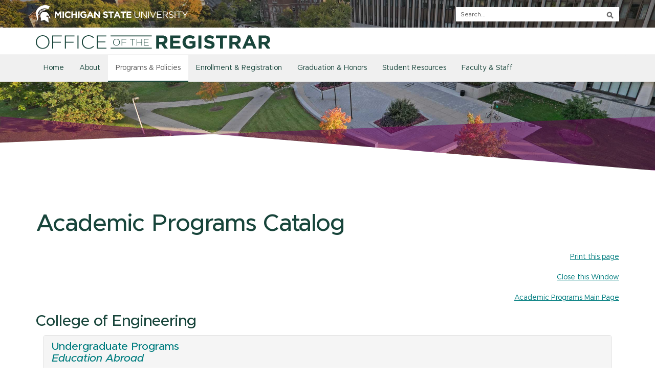

--- FILE ---
content_type: text/html; charset=utf-8
request_url: https://reg.msu.edu/ACADEMICPROGRAMS/Print.aspx?Section=1027
body_size: 6885
content:


<!DOCTYPE html>
<!--[if IE 8]>     <html class="ie8"> <![endif]-->
<!--[if IE 9]>     <html class="ie9"> <![endif]-->
<!--[if !IE]><!-->
<html lang="en">
<!--<![endif]-->
<head><meta charset="utf-8" /><meta http-equiv="X-UA-Compatible" content="IE=edge" /><meta name="viewport" content="width=device-width, initial-scale=1" />
    <!-- The above 3 meta tags *must* come first in the head; any other head content must come *after* these tags -->
    <title>
	MSU RO:
    Academic Programs

</title>

    <!-- Bootstrap -->
    <link href="/css/bootstrap.min.css" rel="stylesheet" />

    <!-- HTML5 shim and Respond.js for IE8 support of HTML5 elements and media queries -->
    <!-- WARNING: Respond.js doesn't work if you view the page via file:// -->
    <!--[if lt IE 9]>
      <script src="https://oss.maxcdn.com/html5shiv/3.7.2/html5shiv.min.js"></script>
      <script src="https://oss.maxcdn.com/respond/1.4.2/respond.min.js"></script>
    <![endif]-->

    <link href="/css/jquery.smartmenus.bootstrap.css" rel="stylesheet" /><link href="/css/style.css" rel="stylesheet" /><link href="/css/bootstrap-accessibility.css" rel="stylesheet" />
    

    <!-- keeing old RO css for existing content, e.g. ESAF, etc. -->
    <link href="/css/reg.css" rel="stylesheet" />


    <!-- Google tag (gtag.js) -->
    <script async src="https://www.googletagmanager.com/gtag/js?id=G-BC3STP2K46"></script>
    <script>
        window.dataLayer = window.dataLayer || [];
        function gtag() { dataLayer.push(arguments); }
        gtag('js', new Date());

        gtag('config', 'G-BC3STP2K46');
    </script>

</head>
<body>

    <!-- timeout notice for authenticated users -->
    <form method="post" action="./Print.aspx?Section=1027" id="Form1">
<div class="aspNetHidden">
<input type="hidden" name="__EVENTTARGET" id="__EVENTTARGET" value="" />
<input type="hidden" name="__EVENTARGUMENT" id="__EVENTARGUMENT" value="" />
<input type="hidden" name="__VIEWSTATE" id="__VIEWSTATE" value="[base64]/1nvlkP3PpCEKepYRwzRSoH8vPOZbSPCN1Bu0akWAy7ZUsoyAZ9qvS/pjmtFXo0bTlrZbfT/tLy3H7yibf9H24p4nOXa3bytfpWPOy12uQoevOfCry1Ps/n6SlS2p3gK5dsJR7lv1+YBhswFqAjo4aWgPQc2NNT/[base64]/XMLdbdGkzXhcn57dBvUd68Qp6+gVb7l/DiD1Lu15nWbBErMV49tqKNU3cGTzLI3rQV82p1lfSdFx81HgqsBHGfFyYYOUn+FxSZjJSgbWODTLUIp7qfRLqfQfkoHo1NUYzXgyQEa7cdaQwbZ0jVz0JsoU70dKmilLSSX02fnAGdsXQLbebyKEjK9dIW89Z9fQKVJVR6JgQi6lVML8pdbFIRLDezHy60GEvwLTC/pRZAwpqw8b3nZh9ySD5w6rCEFvd0ezXuPZ31zBJwk+ZA1MgwaITA7XPZU5guzEzcAISqWq+fS+gkR3fceT/NE1wJcVsirVnsQxl8r+iQ4Q/YWO5RGEhTXYpVkcfxadCfoTkscJq2CzdXA2RGvbYIYf7rGWQCO1Vhvw0ulK50ZyNuPtCFAEyaT9lfdspIb8D16jdQZeZd093p+Q6e8Zv7tzn8n3LD4YbuUX/F6gz7bOfOILgavhRrFrc337qLIKCSTop/9W3FjZigSBqHGk1Szh8SmDH0GVKeA/u9Bf7zzs8VRAkNQ9efQJBJA2Wdz4I8Kn3peL6PHL+w2I0hFidiBBpPRUNFOko8zozPb7UxAuBeMUXyxL5zMzpIb3r+h/bgTkXXB0+oQwgh274LJCd9TXLVTJTgeDBnf8DIAApUKL05AKyXKpI/EKsmJMRWtsJBdydh/aYMp9olmYaFo42/HkaTpMlKW9qHyug0u68xzobSUfh6HB9YN+w==" />
</div>

<script type="text/javascript">
//<![CDATA[
var theForm = document.forms['Form1'];
if (!theForm) {
    theForm = document.Form1;
}
function __doPostBack(eventTarget, eventArgument) {
    if (!theForm.onsubmit || (theForm.onsubmit() != false)) {
        theForm.__EVENTTARGET.value = eventTarget;
        theForm.__EVENTARGUMENT.value = eventArgument;
        theForm.submit();
    }
}
//]]>
</script>


<div class="aspNetHidden">

	<input type="hidden" name="__VIEWSTATEGENERATOR" id="__VIEWSTATEGENERATOR" value="862AF87A" />
	<input type="hidden" name="__EVENTVALIDATION" id="__EVENTVALIDATION" value="WLA+twuVnDUSjhytFL4H2BkoBq2SY2BBKHPLXezKyR3BTqZ0pLIJF9gjxBYfBRe3JxvMPsJBxsOEQ10gKkvYYVh0O5SaXswTayWXNV5yQq5Hk+ld85WyGnQZCROLJkr3niR7y9yOg8Wr5LYxe3qvqWNSEM0=" />
</div>

        <input type="hidden" name="ctl00$hfHomePage" id="hfHomePage" />
        

        <div id="divHome" tabindex="1">
            <header id="masthead" class="site-header" role="banner">
                
                <a href="#divMainContent" class="skip" id="skip-to-content">Skip to content</a>
                <a href="#mainmenu" class="skip">Skip to navigation</a>
                <div id="divBanner" style="background-image:url(/images/banner-optimized.jpg);" class="banner">
                    <!-- class="banner" -->
                    <div class="msu-branding">
                        <div class="container">
                            <div class="row">
                                <div class="col-sm-6">
                                    <a target="_blank" href="http://www.msu.edu">
                                        <img src="/images/masthead-helmet-white.png" alt="Michigan State University"></a>
                                </div>

                                <div class="col-sm-6">
                                    <div class="u-search-column" id="search-wrapper" role="navigation" aria-label="search">
                                        <div id="search-tool-box">
                                            

                                            <label for="q" id="lbl" class="hide">Search Tool</label>
                                            <div id="Panel1" onkeypress="javascript:return WebForm_FireDefaultButton(event, &#39;btn_search&#39;)">
	
                                                <input name="ctl00$q" type="text" id="q" class="q" placeholder="Search..." aria-label="q" />
                                                <label for="btn_search" id="lbl1" class="hide">Submit Search</label>
                                                <input type="button" name="ctl00$btn_search" value="search button" onclick="javascript:__doPostBack(&#39;ctl00$btn_search&#39;,&#39;&#39;)" id="btn_search" />
                                            
</div>
                                        </div>
                                    </div>
                                </div>
                            </div>
                        </div>
                    </div>

                    <div class="site-branding-order">
                        <div class="site-branding">
                            <div class="container">
                                <div class="row">
                                    <div class="col-xs-12 col-sm-7 col-md-6 col-lg-5">
                                        <a href="/" rel="home" aria-label="Home">
                                            <img src="/images/logotype-registrar.svg" alt="Office of the Registrar" id="registrar-logotype"></a>
                                    </div>
                                    <div class="col-xs-12 col-sm-5 col-md-6 col-lg-7">
                                        <div class="row row-no-padding">
                                        </div>
                                    </div>
                                </div>
                            </div>
                        </div>
                    </div>

                    <div class="nav-container-order">
                        <div class="nav-container">
                            <div class="container">
                                <div class="row">
                                    <nav class="navbar navbar-default" role="navigation" aria-label="menu">
                                        <div class="navbar-header">
                                            <div class="row">
                                                <div class="col-xs-9">
                                                    <a class="navbar-brand" href="/">
                                                        <img src="/images/logotype-registrar.svg" alt="Office of the Registrar" id="registrar-logotype-nav"></a>
                                                </div>
                                                <div class="col-xs-3">
                                                    <button type="button" class="navbar-toggle" data-toggle="collapse" data-target=".navbar-collapse">
                                                        <span class="sr-only">Toggle navigation</span>
                                                        <span class="button-hamburger"><span class="icon-bar"></span><span class="icon-bar"></span><span class="icon-bar"></span></span>
                                                        <span class="button-label">Menu</span>
                                                    </button>
                                                </div>
                                            </div>
                                        </div>
                                        
                                        <div class="navbar-collapse collapse" id="mainmenu">
                                            <ul class="menu nav navbar-nav">
                                                
                                                <li id="liHome"><a href="/">Home</a></li>
                                                
                                                <li id="liAbout" class="dropdown">
                                                    <a href="/aboutus.aspx" class="dropdown-toggle" role="button" aria-haspopup="true" aria-expanded="false">About</a>
                                                    <ul class="dropdown-menu">
                                                        <li><a href="/aboutus.aspx">About Us</a></li>
                                                        <li role="separator" class="divider"></li>
                                                        <li><a href="/contact.aspx">Contact Us</a></li>
                                                        <li role="separator" class="divider"></li>
                                                        <li><a href="/ROReports/EnrTermEndRpts.aspx">Reports <span class="caret"></span></a>
                                                            <ul class="dropdown-menu">
                                                                <li><a href="/Forms/DataRequest/DataRequest.aspx">Data Requests</a></li>
                                                                <li role="separator" class="divider"></li>
                                                                <li><a href="/ROReports/EnrTermEndRpts.aspx">Enrollment and Term End Reports</a></li>
                                                                <li role="separator" class="divider"></li>
                                                                <li><a href="/ROReports/ProgramCourseReports.aspx">Program and Course Reports</a></li>
                                                            </ul>
                                                        </li>
                                                        <li role="separator" class="divider"></li>
                                                        <li><a href="/ROInfo/FAQRO.aspx">Frequently Asked Questions</a></li>
                                                    </ul>
                                                </li>
                                                
                                                <li id="liProg" class="active dropdown">
                                                    <a href="/ProgPol.aspx" class="dropdown-toggle" role="button" aria-haspopup="true" aria-expanded="false">Programs &amp; Policies</a>
                                                    <ul class="dropdown-menu">
                                                        <li><a href="/AcademicPrograms/Default.aspx">Academic Programs Catalog</a></li>
                                                        <li role="separator" class="divider"></li>
                                                        <li><a href="/Courses/Search.aspx">Course Descriptions</a></li>
                                                        <li role="separator" class="divider"></li>
                                                        <li><a href="/ROINFO/CSSAP/CSSAPmain.aspx">Education Abroad Partner Programs</a></li>
                                                        <li role="separator" class="divider"></li>
                                                        <li><a href="/ROInfo/Notices/PrivacyGuidelines.aspx">Student Privacy Rights</a></li>
                                                        <li role="separator" class="divider"></li>
                                                        <li><a href="/ProgPol.aspx">Policies <span class="caret"></span></a>
                                                            <ul class="dropdown-menu">
                                                                <li><a href="/ROInfo/Notices/Attendance.aspx">Attendance Policy</a></li>
                                                                <li role="separator" class="divider"></li>
                                                                <li><a href="/ROInfo/Notices/Change.aspx">Changes or Discontinuation of Programs</a></li>
                                                                <li role="separator" class="divider"></li>
                                                                <li><a href="/ROInfo/Calendar/FinalExam.aspx">Final Exam Policy</a></li>
                                                                <li role="separator" class="divider"></li>
                                                                <li><a href="/ROInfo/Notices/GriefAbsence.aspx">Grief Absence Policy</a></li>
                                                                <li role="separator" class="divider"></li>
                                                                <li><a href="/ROInfo/Notices/Hold.aspx">Hold Policy</a></li>
                                                                <li role="separator" class="divider"></li>
                                                                <li><a href="/ROInfo/EnrReg/Lateadds.aspx">Late Drop/Add and Section Changes</a></li>
                                                                <li role="separator" class="divider"></li>
                                                                <li><a href="/ROInfo/Notices/MinimumRegistration.aspx">Minimum/Maximum Registration</a></li>
                                                                <li role="separator" class="divider"></li>
                                                                <li><a href="/ROInfo/Notices/TuitionRefund.aspx">Registrar Appeal</a></li>
                                                                <li role="separator" class="divider"></li>
                                                                <li><a href="/ROInfo/Notices/Residency.aspx">Regulations for Qualifying for In-State Tuition</a></li>
                                                                <li role="separator" class="divider"></li>
                                                                <li><a href="/ROInfo/Notices/ReligiousPolicy.aspx">Religious Observance Policy</a></li>
                                                                <li role="separator" class="divider"></li>
                                                                <li><a href="/ROInfo/EnrReg/Visitor.aspx">Visitor Status</a></li>
                                                                <li role="separator" class="divider"></li>
                                                                <li><a href="/ROInfo/Notices/Withdrawal.aspx">Withdrawal Policy</a></li>
                                                            </ul>
                                                        </li>
                                                        <li role="separator" class="divider"></li>
                                                        <li><a href="https://aacc.msu.edu/ucc/curriculum/curriculum-resources/online-and-off-campus-programs">Online and Off-campus Programs</a></li>
                                                        <li role="separator" class="divider"></li>
                                                        <li role="separator" class="divider"></li>
                                                        <li><a href="/ROInfo/MITransferAgreement.aspx">Michigan Transfer Agreement (MTA)</a></li>
                                                        <li><a href="/ROInfo/MiTransferPathways.aspx">MiTransfer Pathways</a></li>
                                                    </ul>
                                                </li>
                                                
                                                <li id="liEnr" class="dropdown">
                                                    <a href="/EnrReg.aspx" class="dropdown-toggle" role="button" aria-haspopup="true" aria-expanded="false">Enrollment &amp; Registration</a>
                                                    <ul class="dropdown-menu">
                                                        <li><a href="/ROInfo/Calendar/Academic.aspx">Academic Calendar</a></li>
                                                        <li role="separator" class="divider"></li>
                                                        <li><a href="/ROInfo/EnrReg/Certify.aspx">Enrollment/Degree Verification</a></li>
                                                        <li role="separator" class="divider"></li>
                                                        <li><a href="/ROInfo/Enrollment.aspx">Enrollment and Registration</a></li>
                                                        <li role="separator" class="divider"></li>
                                                        <li><a href="/ROInfo/EnrReg/LifelongEducation.aspx">Lifelong Education</a></li>
                                                        <li role="separator" class="divider"></li>
                                                        <li><a href="/StuForms/Readmission/ReadmissionProcedure.aspx">Readmission</a></li>
                                                        <li role="separator" class="divider"></li>
                                                        <li><a href="/ROInfo/SummerStudy.aspx">Summer Study</a></li>
                                                        <li role="separator" class="divider"></li>
                                                        <li><a href="/ROInfo/VeteranInfo.aspx">Veterans Certification</a></li>
                                                        <li role="separator" class="divider"></li>
                                                        <li><a href="https://student.msu.edu/search">Schedule of Classes</a></li>
                                                    </ul>
                                                </li>
                                                
                                                <li id="liGrad" class="dropdown">
                                                    <a href="/GradHon.aspx" class="dropdown-toggle" role="button" aria-haspopup="true" aria-expanded="false">Graduation &amp; Honors</a>
                                                    <ul class="dropdown-menu">
                                                        <li><a href="/StuForms/GradApp/GradApp.aspx">Graduation Application</a></li>
                                                        <li role="separator" class="divider"></li>
                                                        <li><a href="http://commencement.msu.edu/">Commencement and Ceremonial Events</a></li>
                                                        <li role="separator" class="divider"></li>
                                                        <li><a href="/ROInfo/GradHonor/DeansList.aspx">Dean's List</a></li>
                                                        <li role="separator" class="divider"></li>
                                                        <li><a href="/ROInfo/EnrReg/Certify.aspx">Degree Verification</a></li>
                                                        <li role="separator" class="divider"></li>
                                                        <li><a href="/StuForms/Letters/GradInvitationLetter.aspx">Graduation Invitation Letter</a></li>
                                                        <li role="separator" class="divider"></li>
                                                        <li><a href="/StuForms/StuInfo/CediplomaOverview.aspx">Purchase Certified Electronic Diploma</a></li>
                                                        <li role="separator" class="divider"></li>
                                                        <li><a href="/ROInfo/GradHonor/DupCertDiploma.aspx">Duplicate/Certified Copy Diploma and Certified Document</a></li>
                                                        <li role="separator" class="divider"></li>
                                                        <li><a href="/ROInfo/GradHonor/GraduationHonors.aspx">Graduation Honors</a></li>
                                                        <li role="separator" class="divider"></li>
                                                        <li><a href="/ROInfo/GradHonor/CommencementList.aspx">Media Graduate List</a></li>
                                                    </ul>
                                                </li>
                                                
                                                <li id="liStu" class="dropdown">
                                                    <a href="/StuRes.aspx" class="dropdown-toggle" role="button" aria-haspopup="true" aria-expanded="false">Student Resources</a>
                                                    <ul class="dropdown-menu">
                                                        <li><a href="https://student.msu.edu/">Student Information System (SIS)</a></li>
                                                        <li role="separator" class="divider"></li>
                                                        <li><a href="/Transcripts/Transcript.aspx">Transcripts</a></li>
                                                        <li role="separator" class="divider"></li>
                                                        <li><a href="/StuForms/StuInfo/StuConfidential.aspx">Confidential Message Center</a></li>
                                                        <li role="separator" class="divider"></li>
                                                        <li><a href="/CertifiedDocuments/eCEU.aspx">Continuing Education Unit Participant Records</a></li>
                                                        <li role="separator" class="divider"></li>
                                                        <li><a href="/StuRes.aspx">Forms <span class="caret"></span></a>
                                                            <ul class="dropdown-menu">
                                                                <li><a href="/ROInfo/EnrReg/Certify.aspx">Enrollment Verification</a></li>
                                                                <li role="separator" class="divider"></li>
                                                                <li><a href="/StuForms/StuInfo/GriefAbsenceForm.aspx">Grief Absence Request Form</a></li>
                                                                <li role="separator" class="divider"></li>
                                                                <li><a href="/ROInfo/EnrReg/GuestStatus.aspx">Guest Application for Another Institution</a></li>
                                                                <li role="separator" class="divider"></li>
                                                                <li><a href="/StuForms/MajorChange/Menu.aspx">Major Change Request</a></li>
                                                                <li role="separator" class="divider"></li>
                                                                <li><a href="/StuForms/TuitionRefund/TuitionRefund.aspx">Registrar Appeal</a></li>
                                                                <li role="separator" class="divider"></li>
                                                                <li><a href="/ROInfo/ReverseTransfer.aspx">Reverse Transfer</a></li>
                                                                <li role="separator" class="divider"></li>
                                                                <li><a href="/StuForms/StuInfo/SAPAppeal.aspx">Satisfactory Academic Progess Forms</a></li>
                                                                <li role="separator" class="divider"></li>
                                                                <li><a href="/StuForms/StuInstr/Menu.aspx">Student-Instructor Forms</a></li>
                                                                <li role="separator" class="divider"></li>
                                                                <li><a href="/StuForms/VAForms/VAForm.aspx">Veterans Certification Enrollment Certification Request Form</a></li>
                                                            </ul>
                                                        </li>
                                                        <li role="separator" class="divider"></li>
                                                        <li><a href="http://transfer.msu.edu/">Transfer MSU</a></li>
                                                    </ul>
                                                </li>
                                                
                                                <li id="liFS" class="dropdown">
                                                    <a href="/FacStaff.aspx" class="dropdown-toggle" role="button" aria-haspopup="true" aria-expanded="false">Faculty &amp; Staff</a>
                                                    <ul class="dropdown-menu">
                                                        <li><a href="/Forms/FormsMenu.aspx">Faculty/Staff Systems Menu</a></li>
                                                        <li role="separator" class="divider"></li>
                                                        <li><a href="/Forms/eSAF_CS/Main.aspx">Electronic Student Academic Folder</a></li>
                                                        <li role="separator" class="divider"></li>
                                                        <li><a href="/Forms/Instructor/InstructorMenu.aspx">Instructor Systems</a></li>
                                                        <li role="separator" class="divider"></li>
                                                        <li><a href="/Forms/CEU/CEUMenu.aspx">Continuing Education Units (CEUs)</a></li>
                                                        <li role="separator" class="divider"></li>
                                                        <li><a href="https://roomscheduling.msu.edu/">Academic Room Scheduling (25Live)</a></li>
                                                        <li role="separator" class="divider"></li>
                                                        <li><a href="/Forms/StuInstr/Menu.aspx">Student-Instructor Forms</a></li>
                                                        <li role="separator" class="divider"></li>
                                                        <li><a href="https://aacc.msu.edu/ucc" target="_blank">University Curriculum and Catalog</a></li>
                                                    </ul>
                                                </li>
                                            </ul>
                                        </div>
                                        <!-- /.navbar-collapse -->
                                        <!-- /.container-fluid -->
                                    </nav>
                                </div>
                            </div>
                        </div>
                    </div>
                    <div id="divBannerWedge" class="banner-wedge purple"></div>
                </div>
            </header>

            <div id="content"></div>
            <main>
                <div id="divMainContent" class="container" style="min-height: 500px;">
                    
                    
                    
    
        <br />
        <h1>Academic Programs Catalog</h1>
    
    

            <div id="NoPrint" align="right">
                <br />
                <div class="link">
                    <a class="displaydata2" href="javascript:window.print();">Print this page</a>
                    <br />
                    <br />
                    <a class="displaydata2" href="javascript:window.close();">Close this Window</a>
                </div>
                <span id="MainContent_lblLnk"><br /><a class=tabledata1 href='default.aspx'>Academic Programs Main Page</a></span>
            </div>
            <div class="row">
            <div id="MainContent_divAPText" class="ClearTables"><div class="col-md-12"><h2>College of Engineering</h2><div class="col-md-12"><div class="panel panel-default" id="s1027"><div class="panel-heading"><h4 class="panel-title">Undergraduate Programs</h4><h5 class="panel-title"><em>Education Abroad</em></h5></div><div class="panel-body"><p><p>Solving modern engineering challenges requires a global perspective. Education abroad provides unparalleled cultural learning experiences that can strengthen academic goals, and meet degree requirements, while providing opportunities for students to study in a variety of countries. Students interested in education abroad should contact their engineering academic advisor.</p></br></p></div></div></div></div></div>
            </div>
    
    

                </div>
            </main>
            <br />
            <div id="divPageWedge"></div>
        </div>

        <!-- close .*-inner (main-content or sidebar, depending if sidebar is used) -->
        <!-- close .row -->
        <!-- close .container -->
        <!-- close .main-content -->

    
<script src="/WebResource.axd?d=pynGkmcFUV13He1Qd6_TZEXtvHNPtcoqBQoouppF9LkQqqNe010NLyE1PogGkWDgVBJHCg2&amp;t=638901392248157332" type="text/javascript"></script>
</form>
    <!--<div class="footer-image"></div>-->
    <div id="divFooterImage" class="footer-image"></div>
    <footer id="standard-MSU-footer" class="site-footer dark-background" role="contentinfo">
        <div class="container">
            <div class="row">
                <div class="col-sm-12 col-md-3" id="standard-footer-MSU-wordmark">
                    <a target="_blank" href="http://www.msu.edu">
                        <!-- If using a light background change the img src to images/msu-wordmark-green-221x47.png-->
                        <img class="screen-msuwordmark" alt="Michigan State University Wordmark" src="/images/msu-wordmark-green.png" />
                        <img class="print-msuwordmark" alt="Michigan State University Wordmark" src="/images/msu-wordmark-black.png" />
                    </a>
                </div>
                <div class="site-footer-inner col-sm-12 col-md-9">
                    <div id="standard-footer-site-links">
                        <ul>
                            <li>Call us: <strong>(517) 355-3300</strong></li>
                            <li><a href="/contact.aspx">Contact Information</a></li>
                            <li><a href="/sitemap.aspx">Site Map</a></li>
                            <li><a href="/privacy.aspx">Privacy Statement</a></li>
                            <li><a href="https://msu.edu/accessibility" target="_blank">Site Accessibility</a></li>
                        </ul>
                    </div>
                    <div class="clearfix" id="standard-footer-MSU-info">
                        <ul class="msu-info-list">
                            <li>Call MSU: <strong><span class="msu-phone">(517) 355-1855</span></strong></li>
                            <li>Visit: <strong><a href="http://msu.edu">msu.edu</a></strong></li>
                            <li><span><a href="https://civilrights.msu.edu/policies/" target="_blank">Notice of Nondiscrimination</a></span></li>
                        </ul>
                        <ul class="copyright">
                            <li class="spartans-will">Spartans Will.</li>
                            <li>&#169; Michigan State University</li>
                        </ul>
                    </div>
                </div>

                <!-- close .site-info -->

            </div>
        </div>
        <!-- close .container -->

    </footer>
    <!-- close #colophon -->

    <!-- jQuery (necessary for Bootstrap's JavaScript plugins) -->
    <script src="https://ajax.googleapis.com/ajax/libs/jquery/1.11.3/jquery.min.js"></script>
    <!-- Include all compiled plugins (below), or include individual files as needed -->
    <script src="/js/bootstrap.min.js"></script>
    

    <script src="/js/jquery.smartmenus.js"></script>
    <script src="/js/jquery.smartmenus.bootstrap.js"></script>
    <script src="/js/bootstrap-accessibility.min.js"></script>

    
    
    

<script type="text/javascript" src="/_Incapsula_Resource?SWJIYLWA=719d34d31c8e3a6e6fffd425f7e032f3&ns=3&cb=1135203301" async></script></body>
</html>
